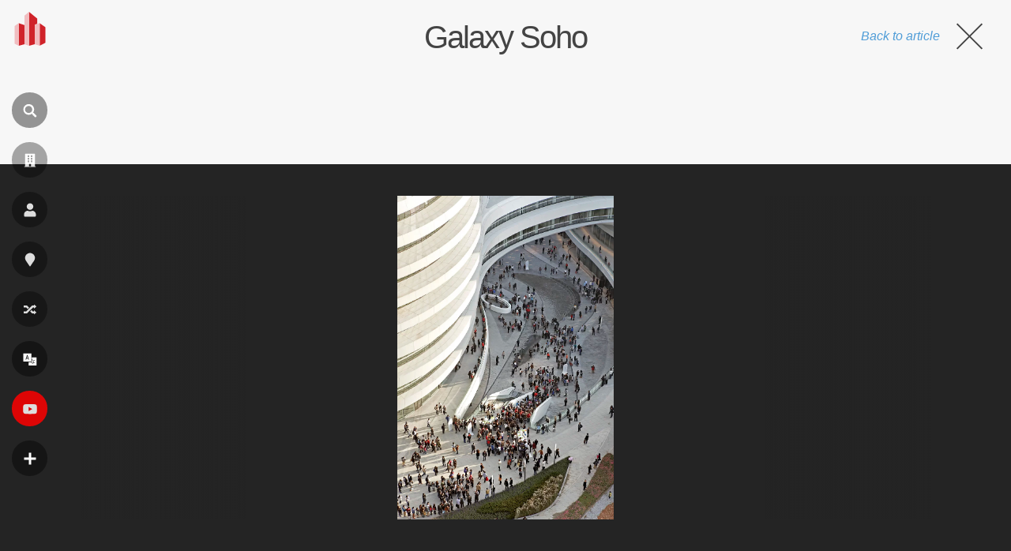

--- FILE ---
content_type: text/html; charset=utf-8
request_url: https://www.google.com/recaptcha/api2/aframe
body_size: 267
content:
<!DOCTYPE HTML><html><head><meta http-equiv="content-type" content="text/html; charset=UTF-8"></head><body><script nonce="XcwMwsxEtEbh167jwoOKKA">/** Anti-fraud and anti-abuse applications only. See google.com/recaptcha */ try{var clients={'sodar':'https://pagead2.googlesyndication.com/pagead/sodar?'};window.addEventListener("message",function(a){try{if(a.source===window.parent){var b=JSON.parse(a.data);var c=clients[b['id']];if(c){var d=document.createElement('img');d.src=c+b['params']+'&rc='+(localStorage.getItem("rc::a")?sessionStorage.getItem("rc::b"):"");window.document.body.appendChild(d);sessionStorage.setItem("rc::e",parseInt(sessionStorage.getItem("rc::e")||0)+1);localStorage.setItem("rc::h",'1768859261746');}}}catch(b){}});window.parent.postMessage("_grecaptcha_ready", "*");}catch(b){}</script></body></html>

--- FILE ---
content_type: application/javascript; charset=utf-8
request_url: https://fundingchoicesmessages.google.com/f/AGSKWxWRp2w9tHjWaCkg2wmPkE8WYFDNc2OnQr64sEfIUBMXeOtc-alZoWfCVhu2_kG1WUlwUI7N4KaflpemkvKEgnHxbohCyqnvqorZreeb15sClgN9bQUPE55oCB6U_GQaPY4hl4s6BJcLZ_qYNR-_5cza9BGBEqYmpf1pz1wlKGWGeAlyZ4MCElk1ulfh/_/nflads./callads5./nb/frontale./dfp/async..info/ad_
body_size: -1289
content:
window['8d2f62c4-42ad-4d54-8075-1439c7a71b4b'] = true;